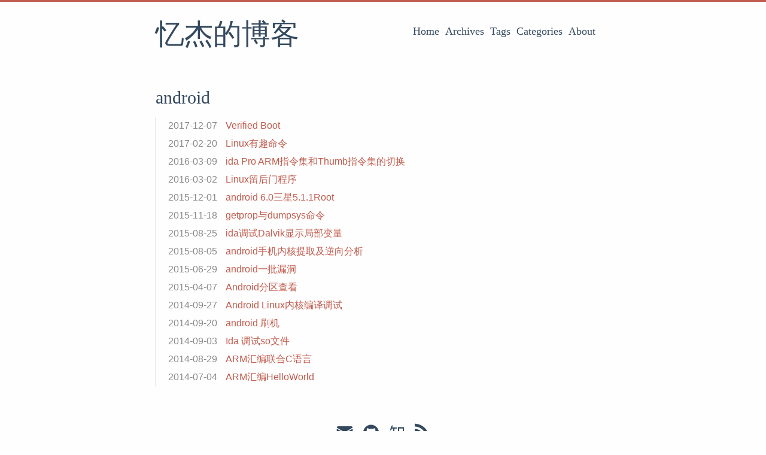

--- FILE ---
content_type: text/html; charset=utf-8
request_url: https://joenchen.com/categories/android
body_size: 3093
content:
<!DOCTYPE html>
<html lang="zh-cn">
<head>
  <meta charset="utf-8">
  <meta http-equiv="X-UA-Compatible" content="IE=edge,chrome=1">
  <title>android · 忆杰的博客 - 专注于软件逆向、调试、反调试、内核开发、硬件虚拟化</title>
  <meta name="renderer" content="webkit" />
<meta name="viewport" content="width=device-width, initial-scale=1, maximum-scale=1"/>

<meta http-equiv="Cache-Control" content="no-transform" />
<meta http-equiv="Cache-Control" content="no-siteapp" />

<meta name="theme-color" content="#f8f5ec" />
<meta name="msapplication-navbutton-color" content="#f8f5ec">
<meta name="apple-mobile-web-app-capable" content="yes">
<meta name="apple-mobile-web-app-status-bar-style" content="#f8f5ec">


<meta name="author" content="忆杰" /><meta name="description" content="忆杰博客、主要研究关注方向软件逆向、调试、反调试、驱动开发、应用开发、内核开发、VT技术、硬件虚拟化" /><meta name="keywords" content="忆杰的博客, 软件逆向, 调试, 反调试, 驱动开发, 应用开发, 内核开发, VT技术, 硬件虚拟化" />






<meta name="generator" content="Hugo 0.58.2 with theme even" />


<link rel="canonical" href="https://xchen.cc/categories/android/" />
  <link href="https://xchen.cc/categories/android/index.xml" rel="alternate" type="application/rss+xml" title="忆杰的博客 - 专注于软件逆向、调试、反调试、内核开发、硬件虚拟化" />
  <link href="https://xchen.cc/categories/android/index.xml" rel="feed" type="application/rss+xml" title="忆杰的博客 - 专注于软件逆向、调试、反调试、内核开发、硬件虚拟化" />
<link rel="apple-touch-icon" sizes="180x180" href="/apple-touch-icon.png">
<link rel="icon" type="image/png" sizes="32x32" href="/favicon-32x32.png">
<link rel="icon" type="image/png" sizes="16x16" href="/favicon-16x16.png">
<link rel="manifest" href="/manifest.json">
<link rel="mask-icon" href="/safari-pinned-tab.svg" color="#5bbad5">

<script defer src="/_vercel/insights/script.js"></script>

<script async src="//busuanzi.ibruce.info/busuanzi/2.3/busuanzi.pure.mini.js"></script>

<link href="/sass/main.min.4747d1be8010357c5daf4cd103b0bc1cff65936180045419874ea97f32138102.css" rel="stylesheet">
<link rel="stylesheet" href="https://cdn.jsdelivr.net/npm/@fancyapps/fancybox@3.1.20/dist/jquery.fancybox.min.css" integrity="sha256-7TyXnr2YU040zfSP+rEcz29ggW4j56/ujTPwjMzyqFY=" crossorigin="anonymous">


<meta property="og:title" content="android" />
<meta property="og:description" content="忆杰博客、主要研究关注方向软件逆向、调试、反调试、驱动开发、应用开发、内核开发、VT技术、硬件虚拟化" />
<meta property="og:type" content="website" />
<meta property="og:url" content="https://xchen.cc/categories/android/" />

<meta property="og:updated_time" content="2017-12-07T00:00:00+00:00" />
<meta itemprop="name" content="android">
<meta itemprop="description" content="忆杰博客、主要研究关注方向软件逆向、调试、反调试、驱动开发、应用开发、内核开发、VT技术、硬件虚拟化">

<meta name="twitter:card" content="summary"/>
<meta name="twitter:title" content="android"/>
<meta name="twitter:description" content="忆杰博客、主要研究关注方向软件逆向、调试、反调试、驱动开发、应用开发、内核开发、VT技术、硬件虚拟化"/>

<!--[if lte IE 9]>
  <script src="https://cdnjs.cloudflare.com/ajax/libs/classlist/1.1.20170427/classList.min.js"></script>
<![endif]-->

<!--[if lt IE 9]>
  <script src="https://cdn.jsdelivr.net/npm/html5shiv@3.7.3/dist/html5shiv.min.js"></script>
  <script src="https://cdn.jsdelivr.net/npm/respond.js@1.4.2/dest/respond.min.js"></script>
<![endif]-->

</head>
<body>
  <div id="mobile-navbar" class="mobile-navbar">
  <div class="mobile-header-logo">
    <a href="/" class="logo">忆杰的博客</a>
  </div>
  <div class="mobile-navbar-icon">
    <span></span>
    <span></span>
    <span></span>
  </div>
</div>
<nav id="mobile-menu" class="mobile-menu slideout-menu">
  <ul class="mobile-menu-list">
    <a href="/">
        <li class="mobile-menu-item">Home</li>
      </a><a href="/post/">
        <li class="mobile-menu-item">Archives</li>
      </a><a href="/tags/">
        <li class="mobile-menu-item">Tags</li>
      </a><a href="/categories/">
        <li class="mobile-menu-item">Categories</li>
      </a><a href="/about/">
        <li class="mobile-menu-item">About</li>
      </a>
  </ul>

  


</nav>

  <div class="container" id="mobile-panel">
    <header id="header" class="header">
        <div class="logo-wrapper">
  <a href="/" class="logo">忆杰的博客</a>
</div>





<nav class="site-navbar">
  <ul id="menu" class="menu">
    <li class="menu-item">
        <a class="menu-item-link" href="/">Home</a>
      </li><li class="menu-item">
        <a class="menu-item-link" href="/post/">Archives</a>
      </li><li class="menu-item">
        <a class="menu-item-link" href="/tags/">Tags</a>
      </li><li class="menu-item">
        <a class="menu-item-link" href="/categories/">Categories</a>
      </li><li class="menu-item">
        <a class="menu-item-link" href="/about/">About</a>
      </li>
  </ul>
</nav>

    </header>

    <main id="main" class="main">
      <div class="content-wrapper">
        <div id="content" class="content">
          <section id="archive" class="archive">
  <div class="archive-title category">
        <h2 class="archive-name">android</h2>
      </div>

  <div class="archive-post">
      <span class="archive-post-time">
        2017-12-07
      </span>
      <span class="archive-post-title">
        <a href="/post/verifiedboot/" class="archive-post-link">
          Verified Boot
        </a>
      </span>
    </div><div class="archive-post">
      <span class="archive-post-time">
        2017-02-20
      </span>
      <span class="archive-post-title">
        <a href="/post/linuxcommand/" class="archive-post-link">
          Linux有趣命令
        </a>
      </span>
    </div><div class="archive-post">
      <span class="archive-post-time">
        2016-03-09
      </span>
      <span class="archive-post-title">
        <a href="/post/idaproarmthumb/" class="archive-post-link">
          ida Pro ARM指令集和Thumb指令集的切换
        </a>
      </span>
    </div><div class="archive-post">
      <span class="archive-post-time">
        2016-03-02
      </span>
      <span class="archive-post-title">
        <a href="/post/linuxdoor/" class="archive-post-link">
          Linux留后门程序
        </a>
      </span>
    </div><div class="archive-post">
      <span class="archive-post-time">
        2015-12-01
      </span>
      <span class="archive-post-title">
        <a href="/post/android6root/" class="archive-post-link">
          android 6.0三星5.1.1Root
        </a>
      </span>
    </div><div class="archive-post">
      <span class="archive-post-time">
        2015-11-18
      </span>
      <span class="archive-post-title">
        <a href="/post/getpropdumpsys/" class="archive-post-link">
          getprop与dumpsys命令
        </a>
      </span>
    </div><div class="archive-post">
      <span class="archive-post-time">
        2015-08-25
      </span>
      <span class="archive-post-title">
        <a href="/post/idadebugdalvik/" class="archive-post-link">
          ida调试Dalvik显示局部变量
        </a>
      </span>
    </div><div class="archive-post">
      <span class="archive-post-time">
        2015-08-05
      </span>
      <span class="archive-post-title">
        <a href="/post/androidkernelstruct/" class="archive-post-link">
          android手机内核提取及逆向分析
        </a>
      </span>
    </div><div class="archive-post">
      <span class="archive-post-time">
        2015-06-29
      </span>
      <span class="archive-post-title">
        <a href="/post/androidpoc/" class="archive-post-link">
          android一批漏洞
        </a>
      </span>
    </div><div class="archive-post">
      <span class="archive-post-time">
        2015-04-07
      </span>
      <span class="archive-post-title">
        <a href="/post/androidparted/" class="archive-post-link">
          Android分区查看
        </a>
      </span>
    </div><div class="archive-post">
      <span class="archive-post-time">
        2014-09-27
      </span>
      <span class="archive-post-title">
        <a href="/post/androidlinuxcomplie/" class="archive-post-link">
          Android Linux内核编译调试
        </a>
      </span>
    </div><div class="archive-post">
      <span class="archive-post-time">
        2014-09-20
      </span>
      <span class="archive-post-title">
        <a href="/post/androidflush/" class="archive-post-link">
          android 刷机
        </a>
      </span>
    </div><div class="archive-post">
      <span class="archive-post-time">
        2014-09-03
      </span>
      <span class="archive-post-title">
        <a href="/post/idadebugso/" class="archive-post-link">
          Ida 调试so文件
        </a>
      </span>
    </div><div class="archive-post">
      <span class="archive-post-time">
        2014-08-29
      </span>
      <span class="archive-post-title">
        <a href="/post/armdisasm/" class="archive-post-link">
          ARM汇编联合C语言
        </a>
      </span>
    </div><div class="archive-post">
      <span class="archive-post-time">
        2014-07-04
      </span>
      <span class="archive-post-title">
        <a href="/post/armhelloworld/" class="archive-post-link">
          ARM汇编HelloWorld
        </a>
      </span>
    </div>
</section>

<nav class="pagination">
  
  
</nav>
        </div>
        

      </div>
    </main>

    <footer id="footer" class="footer">
      <div class="social-links">
      <a href="/cdn-cgi/l/email-protection#fd9e959893d08494979498bd8c8cd39e9290" class="iconfont icon-email" title="email"></a>
      <a href="https://github.com/chen-yijie" class="iconfont icon-github" title="github"></a>
      <a href="https://www.zhihu.com/people/joen88" class="iconfont icon-zhihu" title="zhihu"></a>
  <a href="https://xchen.cc/index.xml" type="application/rss+xml" class="iconfont icon-rss" title="rss"></a>
</div>

<div class="copyright">
  <span class="power-by">
    由 <a class="hexo-link" href="https://gohugo.io">Hugo</a> 强力驱动
  </span>
  <span class="division">|</span>
  <span class="theme-info">
    主题 - 
    <a class="theme-link" href="https://github.com/olOwOlo/hugo-theme-even">Even</a>
  </span>

  <div class="busuanzi-footer">
    <span id="busuanzi_container_site_pv"> 本站总访问量 <span id="busuanzi_value_site_pv"><img src="/img/spinner.svg" alt="spinner.svg"/></span> 次 </span>
      <span class="division">|</span>
    <span id="busuanzi_container_site_uv"> 本站总访客数 <span id="busuanzi_value_site_uv"><img src="/img/spinner.svg" alt="spinner.svg"/></span> 人 </span>
  </div>

  <span class="copyright-year">
    &copy; 
    2022 - 
    2024<span class="heart"><i class="iconfont icon-heart"></i></span><span>忆杰</span>
  </span>
</div>

    </footer>

    <div class="back-to-top" id="back-to-top">
      <i class="iconfont icon-up"></i>
    </div>
  </div>
  
  <script data-cfasync="false" src="/cdn-cgi/scripts/5c5dd728/cloudflare-static/email-decode.min.js"></script><script src="https://cdn.jsdelivr.net/npm/jquery@3.2.1/dist/jquery.min.js" integrity="sha256-hwg4gsxgFZhOsEEamdOYGBf13FyQuiTwlAQgxVSNgt4=" crossorigin="anonymous"></script>
  <script src="https://cdn.jsdelivr.net/npm/slideout@1.0.1/dist/slideout.min.js" integrity="sha256-t+zJ/g8/KXIJMjSVQdnibt4dlaDxc9zXr/9oNPeWqdg=" crossorigin="anonymous"></script>
  <script src="https://cdn.jsdelivr.net/npm/@fancyapps/fancybox@3.1.20/dist/jquery.fancybox.min.js" integrity="sha256-XVLffZaxoWfGUEbdzuLi7pwaUJv1cecsQJQqGLe7axY=" crossorigin="anonymous"></script>



<script type="text/javascript" src="/js/main.min.c12618f9a600c40bd024996677e951e64d3487006775aeb22e200c990006c5c7.js"></script>








<script defer src="https://static.cloudflareinsights.com/beacon.min.js/vcd15cbe7772f49c399c6a5babf22c1241717689176015" integrity="sha512-ZpsOmlRQV6y907TI0dKBHq9Md29nnaEIPlkf84rnaERnq6zvWvPUqr2ft8M1aS28oN72PdrCzSjY4U6VaAw1EQ==" data-cf-beacon='{"version":"2024.11.0","token":"90440e7d08cc4dab94af4bc21ac42a07","r":1,"server_timing":{"name":{"cfCacheStatus":true,"cfEdge":true,"cfExtPri":true,"cfL4":true,"cfOrigin":true,"cfSpeedBrain":true},"location_startswith":null}}' crossorigin="anonymous"></script>
</body>
</html>
